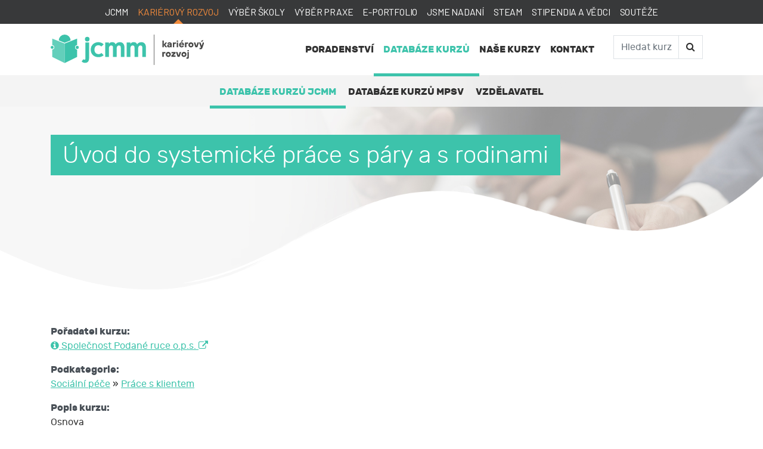

--- FILE ---
content_type: text/html; charset=utf-8
request_url: https://vzdelavanivsem.cz/databaze-kurzu/kurz-02YWTZ5L/uvod-do-systemicke-prace-s-pary-a-s-rodinami
body_size: 23565
content:
<!doctype html>
<html lang="cs">
	<head>
		<title>Úvod do systemické práce s páry a s rodinami - Kurzy Brno</title>
		<meta charset="utf-8">
		<meta name="viewport" content="width=device-width, initial-scale=1, shrink-to-fit=no">

		<link rel="apple-touch-icon" sizes="57x57" href="/apple-icon-57x57.png">
		<link rel="apple-touch-icon" sizes="60x60" href="/apple-icon-60x60.png">
		<link rel="apple-touch-icon" sizes="72x72" href="/apple-icon-72x72.png">
		<link rel="apple-touch-icon" sizes="76x76" href="/apple-icon-76x76.png">
		<link rel="apple-touch-icon" sizes="114x114" href="/apple-icon-114x114.png">
		<link rel="apple-touch-icon" sizes="120x120" href="/apple-icon-120x120.png">
		<link rel="apple-touch-icon" sizes="144x144" href="/apple-icon-144x144.png">
		<link rel="apple-touch-icon" sizes="152x152" href="/apple-icon-152x152.png">
		<link rel="apple-touch-icon" sizes="180x180" href="/apple-icon-180x180.png">
		<link rel="icon" type="image/png" sizes="192x192"  href="/android-icon-192x192.png">
		<link rel="icon" type="image/png" sizes="32x32" href="/favicon-32x32.png">
		<link rel="icon" type="image/png" sizes="96x96" href="/favicon-96x96.png">
		<link rel="icon" type="image/png" sizes="16x16" href="/favicon-16x16.png">
		<link rel="manifest" href="/manifest.json">
		<meta name="msapplication-TileColor" content="#ffffff">
		<meta name="msapplication-TileImage" content="/ms-icon-144x144.png">
		<meta name="theme-color" content="#ffffff">
		<meta name="description" content="">
		<meta name="author" content="JCMM, z. s. p. o.">
		<meta name="keywords" content="Databáze kurzů, Kurzy, Školení, Rekvalifikace, Celoživotní vzdělávání, Jihomoravský kraj, Brno">
		<meta property="og:image" content="https://vzdelavanivsem.cz/css/homepage-bgblack.jpg">
<!-- Google tag (gtag.js) --> <script async src="https://www.googletagmanager.com/gtag/js?id=G-DY5L06VNX7"></script>
<script>window.dataLayer = window.dataLayer || []; function gtag(){dataLayer.push(arguments);} gtag('js', new Date()); gtag('config', 'G-DY5L06VNX7'); </script>		<!-- Google Tag Manager -->
<link rel="stylesheet" type="text/css" href="https://fonts.googleapis.com/css2?family=Barlow:wght&#64;400&amp;display=swap">
<link rel="stylesheet" type="text/css" href="/webtemp/cssloader-407fdb838a92.css?1705319437">
		<link rel="stylesheet" href="/css/cookieconsent.css">
		<script type="application/ld+json">
    {
      "@context": "https://schema.org",
      "@type": "Course",
      "name": "Úvod do systemické práce s páry a s rodinami",
      "description": "Osnova \n\n    Obecný rámec systemického přístupu a přístupu…",
      "provider": {
        "@type": "Organization",
        "name": "Společnost Podané ruce o.p.s.",
        "sameAs": "http://ies.podaneruce.cz"
      }
    }
</script>	</head>
	<body class="databaze">
		<!-- Google Tag Manager (noscript) -->
		<noscript><iframe src="https://www.googletagmanager.com/ns.html?id=GTM-N996MCB" height="0" width="0" style="display:none;visibility:hidden"></iframe></noscript>
		<!-- End Google Tag Manager (noscript) -->
		<nav class="umb navbar navbar-expand-lg navbar-dark bg-dark fixed-top">
			<div class="container">
				<div class="collapse navbar-collapse collapse-main">
					<ul class="navbar-nav mx-auto">
						<li class="nav-item">
							<a class="nav-link" href="https://www.jcmm.cz/">JCMM</a>
						</li>
						<li class="nav-item active">
							<a class="nav-link" href="https://vzdelavanivsem.cz/">Kariérový rozvoj</a>
						</li>
						<li class="nav-item">
							<a class="nav-link" href="https://www.vyberskoly.cz/">Výběr školy</a>
						</li>
						<li class="nav-item">
							<a class="nav-link" href="https://www.vyberpraxe.cz/">Výběr praxe</a>
						</li>
						<li class="nav-item">
							<a class="nav-link" href="https://www.jcmm.cz/e-portfolio">e-Portfolio</a>
						</li>
						<li class="nav-item">
							<a class="nav-link" href="https://jsmenadani.cz/">Jsme nadaní</a>
						</li>
						<li class="nav-item">
							<a class="nav-link" href="https://www.jcmm.cz/steam">STEAM</a>
						</li>
						<li class="nav-item">
							<a class="nav-link" href="https://www.jcmm.cz/stipendia-a-vedci">Stipendia a vědci</a>
						</li>
						<li class="nav-item">
							<a class="nav-link" href="https://www.jcmm.cz/souteze">Soutěže</a>
						</li>
					</ul>
				</div>
			</div>
		</nav>
		<div id="main-menu" class="nav-double">
			<div class="container">
				<nav class="navbar navbar-expand-lg navbar-dark px-0">
					<a class="navbar-brand" href="/">
						<img src="https://vzdelavanivsem.cz/css/jcmm_karierovy_rozvoj.svg" height="51">
					</a>
					<a href="/" class="nav-link d-none px-0 mb-0">Kariérový rozvoj</a>
					<button class="navbar-toggler" type="button" data-toggle="collapse" data-target="#menu" aria-controls="menu" aria-expanded="false" aria-label="Toggle navigation">
						<svg xmlns="http://www.w3.org/2000/svg" viewBox="0 0 30 30" width="30" height="30" focusable="false"><title>Menu</title><path stroke="currentColor" stroke-width="2" stroke-linecap="round" stroke-miterlimit="10" d="M4 7h22M4 15h22M4 23h22"></path></svg>
					</button>
					<div class="collapse navbar-collapse" id="menu">
<ul class="navbar-nav mr-auto ml-md-auto mr-md-0">
	<li class="nav-item">
		<a href="/karierove-poradenstvi" class="nav-link">Poradenství</a>
			<ul class="navbar-nav second ml-4 ml-lg-0 d-lg-none">
				<li class="nav-item">
					<a class="nav-link" href="/o-sluzbe">O službě</a>
				</li>
				<li class="nav-item">
					<a class="nav-link" href="/vase-pribehy">Vaše příběhy</a>
				</li>
				<li class="nav-item">
					<a class="nav-link" href="/poradci">Poradci</a>
				</li>
				<li class="nav-item">
					<a class="nav-link" href="/o-konzultacích">O konzultacích</a>
				</li>
			</ul>
	</li>
	<li class="nav-item">
		<a href="/databaze-celozivotniho-vzdelavani" class="nav-link active">Databáze kurzů</a>
		<ul class="navbar-nav second ml-4 ml-lg-0">
			<li class="nav-item">
				<a href="/databaze-kurzu" class="nav-link active">Databáze kurzů JCMM</a>
			</li>
			<li class="nav-item">
				<a href="/databaze-kurzu-mpsv" class="nav-link">Databáze kurzů MPSV</a>
			</li>
			<li class="nav-item">
				<a href="/pro-vzdelavatele" class="nav-link">Vzdělavatel</a>
			</li>
		</ul>
	</li>
	<li class="nav-item">
		<a href="/nase-kurzy" class="nav-link">Naše kurzy</a>
			<ul class="navbar-nav second ml-4 ml-lg-0 d-lg-none">
				<li class="nav-item">
					<a class="nav-link" href="/uzitecne-pomucky">Užitečné pomůcky</a>
				</li>
			</ul>
	</li>
	<li class="nav-item">
		<a href="/kontakty" class="nav-link">Kontakt</a>
	</li>
</ul>
<form class="form-inline my-2 my-lg-0 ml-4 search" action="/" method="post" id="frm-searchForm">
	<div class="input-group">
		<input class="form-control" placeholder="Hledat kurz" type="text" name="search" id="frm-searchForm-search" required data-nette-rules='[{"op":":filled","msg":"Toto pole je povinné."},{"op":":minLength","msg":"Minimální délka je 3.","arg":3}]'>
		<div class="input-group-append">
			<button class="btn btn-outline-secondary" type="submit" name="_submit" value="Hledat"><i class="fa fa-search"></i></button>
		</div>
	</div>
<input type="hidden" name="_do" value="searchForm-submit"><!--[if IE]><input type=IEbug disabled style="display:none"><![endif]-->
</form>
											</div>
				</nav>
			</div>
		</div>

	<div class="jumbotron jumbotron-fluid jumbotron-top">
		<div class="header-bg" }>
			<img src="/css/vlna.png" class="vlna">
			<div class="container">
				<h1>Úvod do systemické práce s páry a s rodinami</h1>
			</div>
		</div>
	</div>
		<main class="container">
	<div class="row">
		<div class="col-12"><p><b>Pořadatel kurzu:</b><br><a href="#" data-toggle="modal" data-target="#companyModal"><i class="fa fa-info-circle"></i> Společnost Podané ruce o.p.s. <i class="fa fa-external-link"></i></a></p></div>
		<div class="col-12"><p><b>Podkategorie:</b><br>
					<a href="/databaze-kurzu/socialni-pece/">Sociální péče</a>
					&raquo; <a href="/databaze-kurzu/socialni-pece/prace-s-klientem">Práce s klientem</a>
					
			</p></div>
	</div>
	<div class="row more">
		<div class="col-12 mb-3"><b>Popis kurzu:</b><br>Osnova <br>
<br>
    Obecný rámec systemického přístupu a přístupu zaměřeného na řešení<br>
    Specifické otázky práce s páry a rodinami – vytváření bezpečí, připojování, neutralita/stranění všem<br>
    Dojednávání cílů, zázračná otázka v konzultaci s páry a rodinami<br>
    Cirkulární otázky a práce s nimi – princip cirkularity, využití cirkulárních otázek<br>
</div>
		<div class="col-12"><p><b>Nabyté znalosti a dovednosti:</b><br>Cílem vzdělávacího programu je seznámení účastníků se základy systemického přístupu a přístupu zaměřeného na řešení.  Účastníci si osvojí základní dovedností pro vedení konzultací s párem nebo s celou rodinou,naučí se rozvíjet schopnost napomáhat při dojednávání cílů spolupráce při párovém a rodinném sezení, budou vědět reflektovat proces práce s klienty a naučí se účinně pracovat se zdroji klienta a systémem v němž se pohybuje (rodina, komunita…).</p></div>
	</div>

	<div class="tiles clearfix row term">
				<span class="tile course col-lg-4 col-12" >
					<div class="mb-4">
						<b>Úvod do systemické práce s páry a s rodinami</b>
					</div>
					<div class="date">
						<span class="nadotaz">Na dotaz</span>
					</div>
					<div class="district">
						<span>Brno</span>
					</div>
					<div class="tutor mb-4">
						<span>Prezenční</span>
					</div>
					<span class="text-primary">Cena<br><b class="text-primary">3&nbsp;690&nbsp;Kč</b></span>
				</span>
	</div>

	<h2 class="text-center" id="aForm" style="margin: 4rem 0 2rem;">Máte otázky ke kurzu? Pošlete zprávu pořadateli.</h2>
		<div class="row bg-gr py-5 mx-lg-0">
			<div class="col-lg-8 offset-lg-2">
<div id="snippet--courseRegistrationFormFooter">			<form action="/databaze-kurzu/kurz-02YWTZ5L/uvod-do-systemicke-prace-s-pary-a-s-rodinami" method="post" autocomplete="off" id="frm-registrationForm" class="ajax">
				<div class="row same-height">

					<div class="col-md-12 col-12">
						<select name="term" id="frm-registrationForm-term" required data-nette-rules='[{"op":":filled","msg":"Vyplňte, prosím, všechna pole."}]' class="form-control mb-2"><option value="">- Vyberte termín -</option><option value="63726192631769796079950413">Na dotaz | 3&nbsp;690&nbsp;Kč | Brno</option></select>
					</div>
					<div class="col-md-6 col-12 pr-lg-1">
						<input type="text" name="name" id="frm-registrationForm-name" required data-nette-rules='[{"op":":filled","msg":"Vyplňte, prosím, všechna pole."}]' class="form-control mb-2" placeholder="Jméno">
					</div>
					<div class="col-md-6 col-12 pl-lg-1">
						<input type="text" name="lastname" id="frm-registrationForm-lastname" required data-nette-rules='[{"op":":filled","msg":"Vyplňte, prosím, všechna pole."}]' class="form-control mb-2" placeholder="Příjmení">
					</div>
					<div class="col-md-6 col-12 pr-lg-1">
						<input type="text" name="email" id="frm-registrationForm-email" class="form-control d-none" placeholder="email">
						<input type="email" name="spravnymejl" id="frm-registrationForm-spravnymejl" required data-nette-rules='[{"op":":filled","msg":"Vyplňte, prosím, všechna pole."},{"op":":email","msg":"Vyplňte, prosím, platný email."}]' class="form-control mb-2" placeholder="E-mail">
					</div>
					<div class="col-md-6 col-12 pl-lg-1">
						<input type="text" name="phone" id="frm-registrationForm-phone" class="form-control mb-2" placeholder="Telefon">
					</div>
					<div class="col-12">
						<textarea name="msg" rows="5" placeholder="Mám předběžný zájem o tento kurz. Prosím o zodpovězení následujících dotazů:
" id="frm-registrationForm-msg" required data-nette-rules='[{"op":":filled","msg":"Vyplňte, prosím, všechna pole."}]' class="form-control h-100"></textarea>
					</div>
				</div>
					<div class="row mt-4">
						<div class="col-12">
								<div class="agreement"><p style="text-align:justify">Abychom V&aacute;m mohli službu poskytnout, potřebujeme V&aacute;&scaron; SOUHLAS SE ZPRACOV&Aacute;N&Iacute;M OSOBN&Iacute;CH &Uacute;DAJŮ</p>

<p style="text-align:justify">Uděluji JCMM, z. s. p. o., s&iacute;dlo Česk&aacute; 166/11, 602 00 Brno, IČO: 750 64 707 (JCMM) souhlas se zpracov&aacute;n&iacute;m sv&yacute;ch osobn&iacute;ch a&nbsp;citliv&yacute;ch &uacute;dajů, kter&eacute; jsem uvedl/a v&nbsp;tomto formul&aacute;ři, a&nbsp;&uacute;dajů, kter&eacute; JCMM poskytnu při kari&eacute;rov&eacute;m poradenstv&iacute; realizovan&eacute;m JCMM.</p>

<p style="text-align:justify">S m&yacute;mi osobn&iacute;mi a&nbsp;citliv&yacute;mi &uacute;daji může JCMM nakl&aacute;dat způsobem a&nbsp;v&nbsp;největ&scaron;&iacute;m rozsahu stanoven&eacute;m v&nbsp;z&aacute;koně č. 110/2019 Sb., o&nbsp;zpracov&aacute;n&iacute; osobn&iacute;ch &uacute;dajů, a&nbsp;d&aacute;le v&nbsp;obecn&eacute;m nař&iacute;zen&iacute; EU o&nbsp;ochraně osobn&iacute;ch &uacute;dajů č. 2016/679, a&nbsp;to za &uacute;čelem m&eacute; &uacute;časti na aktivit&aacute;ch JCMM.</p>

<p style="text-align:justify">JCMM moje osobn&iacute; a&nbsp;citliv&eacute; &uacute;daje neposkytne bez m&eacute;ho souhlasu třet&iacute;m osob&aacute;m s&nbsp;v&yacute;jimkou kontroln&iacute;ch a&nbsp;nadř&iacute;zen&yacute;ch org&aacute;nů. Svůj souhlas uděluji JCMM na dobu neurčitou.</p>

<p style="text-align:justify">Beru na vědom&iacute;, že podle obecn&eacute;ho nař&iacute;zen&iacute; EU o&nbsp;ochraně osobn&iacute;ch &uacute;dajů m&aacute;m pr&aacute;vo:</p>

<ul>
	<li style="text-align:justify">vz&iacute;t souhlas kdykoliv zpět,</li>
	<li style="text-align:justify">požadovat po JCMM informaci, jak&eacute; moje osobn&iacute; &uacute;daje zpracov&aacute;v&aacute;, ž&aacute;dat si kopii těchto &uacute;dajů,</li>
	<li style="text-align:justify">vyž&aacute;dat si u&nbsp;JCMM př&iacute;stup k&nbsp;těmto &uacute;dajům a&nbsp;tyto nechat aktualizovat nebo opravit, popř&iacute;padě požadovat omezen&iacute; zpracov&aacute;n&iacute;,</li>
	<li style="text-align:justify">požadovat po JCMM v&yacute;maz těchto osobn&iacute;ch &uacute;dajů</li>
	<li style="text-align:justify">na přenositelnost &uacute;dajů,</li>
	<li style="text-align:justify">podat st&iacute;žnost u&nbsp;&Uacute;řadu pro ochranu osobn&iacute;ch &uacute;dajů nebo se obr&aacute;tit na soud.</li>
</ul>
</div>
								<div class="form-check mb-2 text-center">
									<input type="checkbox" name="souhlas" id="frm-registrationForm-souhlas" required data-nette-rules='[{"op":":filled","msg":"Potvrďte, prosím, že souhlasíte se zpracováním osobních údajů."}]' class="form-check-input agreement-check">
									<label for="frm-registrationForm-souhlas" class="form-check-label">Souhlasím se zpracováním osobních údajů</label>
								</div>
						</div>
						<div class="col-12 text-center">
							<input type="submit" name="send" value="Odeslat" class="btn btn-outline-primary form-ajax-indicator">
						</div>
					</div>
			<input type="hidden" name="_do" value="registrationForm-submit"></form>

</div>			</div>
		</div>

	<h2 class="text-center mt-5">Nevybrali jste si?</h2>
		<h4 class="text-center my-4">Prohlédněte si další kurzy v podkategorii <a href="/databaze-kurzu/socialni-pece/">Sociální péče</a>
			&raquo; <a href="/databaze-kurzu/socialni-pece/prace-s-klientem">Práce s klientem</a></h4>
		<div class="tiles clearfix mb-5">
				<a class="tile course" href="/databaze-kurzu/kurz-R3QF41M7/kinesteticka-mobilizace-podle-viv-arte-r-kinasthetik-plus-modul-1-2-brno">
					<div class="title">Kinestetická mobilizace podle Viv-Arte®KINÄSTHETIK-PLUS, modul 1…</div>
					<div class="body">
						<div class="description">
							 Práce s málo pohyblivými klienty je namáhavá a často vede k poškození zdraví a pracovním neschopnostem pečujících. Kinestetická mobilizace je unikátní koncepce, která vychází z nového chápání principu lidského pohybu. S její znalostí dokážete…
							
						</div>
						<div class="info">
							<div class="date">
							<span>9.4.2026&nbsp-&nbsp11.4.2026
							
						</span>
							</div>
							<div class="tutor">
								<span>Centrum sociálního a zdravotnického…</span>
							</div>
							<div class="footer">
							<div class="price"><span class="font-weight-normal">Cena:</span><br>5&nbsp;290&nbsp;Kč</div>
							</div>
						</div>
					</div>
				</a>
				<a class="tile course" href="/databaze-kurzu/kurz-APBJ2KYU/zvladani-agrese-moznosti-a-limity-prace-s-ruznymi-druhy-agrese">
					<div class="title">Zvládání agrese – možnosti a limity práce s různými druhy agrese</div>
					<div class="body">
						<div class="description">
							Účastníci kurzu si osvojí základní dovednosti zvládání agrese u klienta pomocí teoretických znalostí, praktických technik a intervencí, posílí vlastní kompetence a získají důvěru ve vlastní možnosti při řešení konfliktních situací spojených s agresí…
						</div>
						<div class="info">
							<div class="date">
							<span class="nadotaz">Na dotaz
							
						</span>
							</div>
							<div class="tutor">
								<span>Společnost Podané ruce o.p.s.</span>
							</div>
							<div class="footer">
							<div class="price"><span class="font-weight-normal">Cena:</span><br>3&nbsp;690&nbsp;Kč</div>
							</div>
						</div>
					</div>
				</a>
				<a class="tile course" href="/databaze-kurzu/kurz-6PCR12SD/zaklady-prace-s-traumatem-u-deti">
					<div class="title">Základy práce s traumatem u dětí </div>
					<div class="body">
						<div class="description">
							Kurz je určen pro pomáhající profesionály, kteří se v rámci své práce mohou setkat s dětským klientem, který zažil či zažívá potenciálně traumatizující situaci. Účastníci se v rámci kurzu seznámí se základními vybranými spouštěči traumatu obecně,…
							
						</div>
						<div class="info">
							<div class="date">
							<span>8.6.2026&nbsp-&nbsp9.6.2026
							
						</span>
							</div>
							<div class="tutor">
								<span>CETERAS s.r.o.</span>
							</div>
							<div class="footer">
							<div class="price"><span class="font-weight-normal">Cena:</span><br>4&nbsp;400&nbsp;Kč</div>
							</div>
						</div>
					</div>
				</a>
		</div>

</main>
<div class="modal fade" id="companyModal" tabindex="-1" role="dialog">
	<div class="modal-dialog modal-lg" role="document">
		<div class="modal-content">
			<div class="modal-header">
				<h4 class="modal-title">Společnost Podané ruce o.p.s.</h4>
				<button type="button" class="close" data-dismiss="modal" aria-label="Close"><span aria-hidden="true">&times;</span></button>
			</div>
			<div class="modal-body" data-item="body">
				<div class="row align-items-center">
					<div class="col-12 col-lg-6">
						<p>IČO: 60557621<br>
							Hilleho 1842/5<br>
							60200 Brno<p>
						<p>
							<i class="fa fa-phone fa-fw"></i> 777 916 259<br>							<i class="fa fa-envelope fa-fw"></i> ies@podaneruce.cz
						</p>
						<p><a href="http://ies.podaneruce.cz">http://ies.podaneruce.cz</a></p>
					</div>
				</div>
			</div>
			<div class="modal-footer">
				<button type="button" class="btn btn-default" data-dismiss="modal">Zavřít</button>
			</div>
		</div>
	</div>
</div>
<main class="d-none">
		</main>

		<footer>
			<div class="container">
				<div class="text-center py-5">
					<a href="https://www.linkedin.com/company/centrum-vzd-l-v-n-v-em/?viewAsMember=true&fbclid=IwAR0DVqWpMXQNUsS9f2QdF4-G7ja6He0n08YMKPFbwj16X8N4w1S_84E8a1E" target="_blank" class="fa-stack">
						<i class="fa fa-linkedin fa-2x fa-fw"></i>
					</a>
					<a href="https://www.youtube.com/channel/UCmZL6UWzg8X19uyEP6KaYfQ/videos" target="_blank" class="fa-stack mx-4">
						<i class="fa fa-youtube-play fa-2x fa-fw"></i>
					</a>
					<a href="https://www.facebook.com/vzdelavanivsem" target="_blank" class="fa-stack mr-4">
						<i class="fa fa-facebook fa-2x fa-fw"></i>
					</a>
					<a href="https://www.instagram.com/jcmm_brno/" target="_blank" class="fa-stack mr-4">
						<i class="fa fa-instagram fa-2x fa-fw"></i>
					</a>
					<a href="https://www.jcmm.cz/podcasty" target="_blank" class="fa-stack">
						<i class="fa fa-podcast fa-2x fa-fw"></i>
					</a>
				</div>
				<div class="row">
					<div class="col-md-3 text-left vl">
						<h4 class="mt-3">Kariérový rozvoj</h4>
								<a href="/karierove-poradenstvi">Poradenství</a><br>
								<a href="/databaze-celozivotniho-vzdelavani">Databáze kurzů</a><br>
								<a href="/nase-kurzy">Naše kurzy</a><br>
								<a href="/kontakty">Kontakt</a><br>
					</div>
					<div class="col-md-4 offset-md-1 vl">
						<h4 class="mt-3">O JCMM</h4>
						<a href="https://www.jcmm.cz/vse">Naše projekty</a><br>
						<a href="https://www.jcmm.cz/kdo-jsme">Kdo jsme</a><br>
						<a href="https://www.jcmm.cz/zakladajici-clenove-a-partneri">Zakládající členové a partneři</a><br>
						<a href="https://www.jcmm.cz/gdpr">GDPR a cookies</a><br>
						<a href="#" data-cc="show-preferencesModal">Nastavení cookies</a><br>
					</div>
					<div class="col-md-3 offset-md-1">
						<h4 class="mt-3">Naše služby</h4>
						<a href="https://vzdelavanivsem.cz/">Kariérový rozvoj</a><br>
						<a href="https://www.vyberskoly.cz/">Výběr školy</a><br>
						<a href="https://www.vyberpraxe.cz/">Výběr praxe</a><br>
						<a href="https://www.jcmm.cz/e-portfolio">e-Portfolio</a><br>
						<a href="https://jsmenadani.cz/">Jsme nadaní</a><br>
						<a href="https://www.jcmm.cz/steam">STEAM</a><br>
						<a href="https://www.jcmm.cz/stipendia-a-vedci">Stipendia a vědci</a><br>
						<a href="https://www.jcmm.cz/souteze">Soutěže</a>
					</div>
					<div class="col-8 py-0">
						Dolů už to nejde. Zahajte svůj kariérní růst <a href="#top" onclick="$('#back').click()">hned teď</a>!
					</div>
					<div class="col-4 text-right py-0">
						© 2026 JCMM, Brno
					</div>
				</div>
			</div>
		</footer>
		<a href="#top" id="back"><i class="fa fa-angle-up"></i></a>

<script type="text/javascript" src="/webtemp/jsloader-a97d57fb94ce.js?1748422696"></script>

		<script type="text/javascript">
	$(function(){
		$.nette.ext('regFormAjaxIndicator', {
			before: function (a,b) {
				if  (!b.hasOwnProperty('nette')) {
					return true;
				}
				if (!b.nette.hasOwnProperty('form')) {
					return true;
				}
				$form = b.nette.form;
				if ($form.find('.form-ajax-indicator').length) {
					$form.find('.form-ajax-indicator').show();
					$form.find(' input[type=submit]').hide();
				}
			}
		});
	});
</script>
<div id="snippet--flashes"></div>		<div id="modalPage" class="modal" data-modal="item">
			<div class="modal-dialog modal-lg">
				<div class="modal-content">
					<div class="modal-header">
						<h5 class="modal-title" data-item="title"></h5>
						<button type="button" class="close" data-dismiss="modal">&times;</button>
					</div>
					<div class="modal-body" data-item="body">
					</div>
					<div class="modal-footer">
						<button type="button" class="btn btn-link" data-dismiss="modal">Zavřít</button>
					</div>
				</div>
			</div>
		</div>
	</body>
</html>

--- FILE ---
content_type: image/svg+xml
request_url: https://vzdelavanivsem.cz/css/databaze-kurzu/district.svg
body_size: 1027
content:
<?xml version="1.0" encoding="UTF-8" standalone="no"?>
<svg width="17px" height="20px" viewBox="0 0 17 20" version="1.1" xmlns="http://www.w3.org/2000/svg" xmlns:xlink="http://www.w3.org/1999/xlink">
    <defs></defs>
    <g id="Page-1" stroke="none" stroke-width="1" fill="none" fill-rule="evenodd">
        <g id="Assets" transform="translate(-933.000000, -145.000000)" fill="#5B5F63">
            <g id="icon/30/pin" transform="translate(927.000000, 140.000000)">
                <path d="M14.4349,10.5233 C12.8299,10.5233 11.5229,11.8293 11.5229,13.4353 C11.5229,15.0403 12.8299,16.3463 14.4349,16.3463 C16.0399,16.3463 17.3469,15.0403 17.3469,13.4353 C17.3469,11.8293 16.0399,10.5233 14.4349,10.5233 L14.4349,10.5233 Z M8.6839,19.1863 C7.1469,17.6503 6.3009,15.6073 6.3009,13.4353 C6.3009,8.9503 9.9499,5.3013 14.4349,5.3013 C18.9199,5.3013 22.5689,8.9503 22.5689,13.4353 C22.5689,15.6073 21.7229,17.6503 20.1859,19.1873 L14.4349,24.9383 L8.6839,19.1863 Z" id="Fill-1"></path>
            </g>
        </g>
    </g>
</svg>

--- FILE ---
content_type: image/svg+xml
request_url: https://vzdelavanivsem.cz/css/jcmm_karierovy_rozvoj.svg
body_size: 8497
content:
<svg xmlns="http://www.w3.org/2000/svg" width="322" height="64"><rect id="backgroundrect" width="100%" height="100%" x="0" y="0" fill="none" stroke="none"/><defs><style>.a,.b,.c{fill:#3dc3ab;}.a{fill-rule:evenodd;}.c{opacity:0.8;}.d{fill:#464645;}</style></defs><title>jcmm_karierovy_rozvoj</title><g class="currentLayer" style=""><title>Layer 1</title><path class="a" d="M41.870033117675774,12.194064685058592 a12.4629,12.4629 0 0 0 -24.92,0 l12.46,4.99 z" id="svg_1"/><path class="b" d="M3.0800331176757823,23.7726646850586 a3.1149,3.1149 0 1 1 -3.08,3.11 A3.0945,3.0945 0 0 1 3.0800331176757823,23.7726646850586 z" id="svg_2"/><path class="c" d="M3.3197331176757814,8.414264685058598 V22.332764685058592 a4.5639,4.5639 0 0 1 0,9.1089 v15.5722 l26.09,12.8907 V18.86396468505859 z" id="svg_3"/><path class="b" d="M55.74013311767578,23.7726646850586 a3.115,3.115 0 1 0 3.08,3.11 A3.0943,3.0943 0 0 0 55.74013311767578,23.7726646850586 z" id="svg_4"/><path class="b" d="M55.74013311767578,23.7726646850586 a3.1149,3.1149 0 1 1 -3.08,3.11 A3.0942,3.0942 0 0 1 55.74013311767578,23.7726646850586 z" id="svg_5"/><path class="b" d="M51.229933117675785,26.882564685058597 a4.5493,4.5493 0 0 1 4.27,-4.55 V8.414264685058598 l-26.09,10.45 v41.0406 l26.09,-12.8907 V31.441664685058598 A4.55,4.55 0 0 1 51.229933117675785,26.882564685058597 z" id="svg_6"/><path class="a" d="M64.93013311767578,56.5568646850586 l3.73,-4.6992 a3.48,3.48 0 0 0 2.21,1 c1.3,0 2.06,-0.7012 2.06,-2.3906 V16.704764685058592 h7.62 v33.522 c0,5.95 -3.04,9.27 -8.38,9.27 A9.0119,9.0119 0 0 1 64.93013311767578,56.5568646850586 z" id="svg_7"/><path class="a" d="M114.52333311767578,16.704764685058592 h7.6192 v3.01 a7.5641,7.5641 0 0 1 7.0214,-3.71 a7.2361,7.2361 0 0 1 7.0918,4.48 c2.209,-3.09 4.961,-4.48 9.15,-4.48 c6.02,0 9.3809,4.33 9.3809,10.96 v19.95 h-7.6191 v-19.18 c0,-3.01 -0.6915000000000001,-4.78 -3.8917,-4.78 c-3.43,0 -4.8115,3.01 -4.8115,6.9371 v17.0224 H130.8456331176758 v-19.18 c0,-3.01 -0.6914000000000001,-4.78 -3.8916000000000004,-4.78 c-3.4307,0 -4.8115,3.01 -4.8115,6.9371 v17.0224 h-7.6192 z" id="svg_8"/><path class="a" d="M159.6356331176758,16.704764685058592 h7.62 v3.01 a7.5515,7.5515 0 0 1 7.0215,-3.71 a7.2339,7.2339 0 0 1 7.0908,4.48 c2.21,-3.09 4.961,-4.48 9.1514,-4.48 c6.0195,0 9.3809,4.33 9.3809,10.96 v19.95 h-7.62 v-19.18 c0,-3.01 -0.6900000000000002,-4.78 -3.8916000000000004,-4.78 c-3.43,0 -4.8106,3.01 -4.8106,6.9371 v17.0224 h-7.62 v-19.18 c0,-3.01 -0.6900000000000002,-4.78 -3.8916000000000004,-4.78 c-3.43,0 -4.8106,3.01 -4.8106,6.9371 v17.0224 h-7.62 z" id="svg_9"/><path class="b" d="M71.93933311767577,9.604664685058594 a4.8661,4.8661 0 0 1 4.8008,-4.86 a4.8653,4.8653 0 0 1 0,9.73 A4.8685,4.8685 0 0 1 71.93933311767577,9.604664685058594 z" id="svg_10"/><path class="b" d="M106.16103311767577,25.128664685058595 c-1.1787,-1.6758000000000002 -3.7217000000000002,-2.7207 -6.1421,-2.7207 c-5.459,0 -8.19,4.7055 -8.19,9.3481 c0,4.6533 2.7915,9.3613 8.44,9.3613 c2.2935,0 4.8365,-0.7353000000000001 6.2632,-2.4736000000000002 l4.6582,4.7168 c-2.4853,2.669 -6.58,4.1582 -10.9844,4.1582 c-8.813,0 -16.1342,-5.832 -16.1342,-15.7627 c0,-9.67 7.1992,-15.7514 15.9472,-15.7514 c4.3433,0 8.8745,1.7382 11.23,4.6542 z" id="svg_11"/><path class="d" d="M234.4278331176758,12.6771646850586 h3.0137 v8.4395 l3.5166,-4.6221 h3.417 l-3.9189,5.0244 l4.12,5.2246 h-3.417 l-3.7178,-4.8232 v4.8232 h-3.0137 z" id="svg_12"/><path class="d" d="M251.2081331176758,25.839264685058595 h-0.10060000000000001 a2.6761,2.6761 0 0 1 -0.6836000000000002,0.5625 a3.9224,3.9224 0 0 1 -2.13,0.543 c-2.4111000000000002,0 -3.8184,-1.4062000000000001 -3.8184,-3.2148 c0,-1.9100000000000001 1.4072,-3.3164000000000002 4.2207,-3.3164000000000002 h2.3105 V20.21236468505859 a1.4431,1.4431 0 0 0 -1.6074000000000002,-1.5068000000000001 a1.7911000000000001,1.7911000000000001 0 0 0 -1.2861,0.46190000000000003 a1.2958,1.2958 0 0 0 -0.3213000000000001,0.44240000000000007 h-2.9141 c0.22070000000000004,-1.8291 1.7080000000000002,-3.3154 4.5215,-3.3154 c2.9941,0 4.6221,1.6074000000000002 4.6221,3.8984 v6.5508 h-2.6123000000000003 zm-0.20120000000000002,-3.416 h-1.9092 c-1.125,0 -1.6074000000000002,0.48240000000000005 -1.6074000000000002,1.1055 s0.502,1.1055 1.4063,1.1055 a1.9276,1.9276 0 0 0 2.11,-2.01 z" id="svg_13"/><path class="d" d="M256.3331331176758,16.49456468505859 h2.6123000000000003 l0.20120000000000002,0.8037000000000001 h0.10060000000000001 a2.6761,2.6761 0 0 1 0.42190000000000005,-0.40230000000000005 a2.2312,2.2312 0 0 1 1.3867,-0.40140000000000003 h1.9082 v2.8135 h-1.8086000000000002 a1.5991,1.5991 0 0 0 -1.8086000000000002,1.8086000000000002 v5.627 h-3.0137 z" id="svg_14"/><path class="d" d="M264.4727331176758,12.395364685058595 h3.0137 v2.6123000000000003 h-3.0137 zm0,4.1 h3.0137 v10.249 h-3.0137 z" id="svg_15"/><path class="d" d="M279.64463311767577,23.6283646850586 a5.276,5.276 0 0 1 -1.0244,1.6680000000000001 a5.3394,5.3394 0 1 1 -3.8994,-9.002 a5.0453,5.0453 0 0 1 5.2256,5.124 a4.9350000000000005,4.9350000000000005 0 0 1 -0.06050000000000001,0.7637000000000002 l-0.04000000000000001,0.24120000000000003 h-7.4355 a2.2352,2.2352 0 0 0 2.3105,2.1094 a2.5235,2.5235 0 0 0 1.4473,-0.44140000000000007 a1.9973999999999998,1.9973999999999998 0 0 0 0.46190000000000003,-0.46290000000000003 zm-2.6123000000000003,-3.0137 a2.3336,2.3336 0 0 0 -4.6221,0 zm-1.7080000000000002,-8.541 H278.3386331176758 l-2.4121,2.9141 h-2.5117000000000003 z" id="svg_16"/><path class="d" d="M281.8556331176758,16.49456468505859 h2.6123000000000003 l0.20120000000000002,0.8037000000000001 h0.10060000000000001 a2.6761,2.6761 0 0 1 0.42190000000000005,-0.40230000000000005 a2.2312,2.2312 0 0 1 1.3867,-0.40140000000000003 h1.9082 v2.8135 h-1.8086000000000002 a1.5991,1.5991 0 0 0 -1.8086000000000002,1.8086000000000002 v5.627 H281.8556331176758 z" id="svg_17"/><path class="d" d="M289.0899331176758,21.618564685058587 a5.3257,5.3257 0 1 1 5.3252,5.3262 A5.1175,5.1175 0 0 1 289.0899331176758,21.618564685058587 zm7.6367,0 a2.3191,2.3191 0 1 0 -2.3115,2.5127 A2.3167,2.3167 0 0 0 296.72663311767576,21.618564685058587 z" id="svg_18"/><path class="d" d="M300.34483311767576,16.49456468505859 h3.1152 l2.1094,6.7324 h0.40230000000000005 l2.1094,-6.7324 h3.1152 l-3.416,10.249 h-4.02 z" id="svg_19"/><path class="d" d="M312.5030331176758,27.94866468505859 h2.01 c0.502,0 0.6426000000000002,-0.18000000000000002 0.7031000000000001,-0.40140000000000003 l0.10060000000000001,-0.30180000000000007 l-4.12,-10.751 h3.2158 l2.4111000000000002,6.4307 h0.40230000000000005 l2.0088,-6.4307 h3.2158 l-4.2207,11.8564 c-0.5820000000000001,1.6885000000000001 -1.3057,2.4121 -3.6172,2.4121 h-2.1094 zm4.9229,-15.875 h3.0146 l-2.4111000000000002,2.9141 h-2.5127 z" id="svg_20"/><path class="d" d="M234.3272331176758,36.59126468505859 h2.6123000000000003 l0.20120000000000002,0.8047000000000001 h0.10060000000000001 a2.6761,2.6761 0 0 1 0.42190000000000005,-0.40230000000000005 a2.2308,2.2308 0 0 1 1.3867,-0.40230000000000005 h1.9082 V39.4053646850586 h-1.8086000000000002 a1.5987,1.5987 0 0 0 -1.8086000000000002,1.8086000000000002 v5.627 h-3.0137 z" id="svg_21"/><path class="d" d="M241.5616331176758,41.71626468505859 a5.3257,5.3257 0 1 1 5.3252,5.3262 A5.1177,5.1177 0 0 1 241.5616331176758,41.71626468505859 zm7.6367,0 a2.3191,2.3191 0 1 0 -2.3115,2.5117000000000003 A2.3167,2.3167 0 0 0 249.1986331176758,41.71626468505859 z" id="svg_22"/><path class="d" d="M253.41863311767577,44.1283646850586 l4.5215,-4.7227 H253.51963311767577 v-2.8145 h8.541 v2.7129000000000003 l-4.5215,4.7227 h4.6221 v2.8145 H253.41863311767577 z" id="svg_23"/><path class="d" d="M262.9649331176758,36.59126468505859 h3.1143 l2.11,6.7324 h0.40230000000000005 l2.1094,-6.7324 h3.1152 l-3.416,10.25 h-4.02 z" id="svg_24"/><path class="d" d="M274.42003311767576,41.71626468505859 a5.3257,5.3257 0 1 1 5.3252,5.3262 A5.1177,5.1177 0 0 1 274.42003311767576,41.71626468505859 zm7.6367,0 a2.3191,2.3191 0 1 0 -2.3115,2.5117000000000003 A2.3167,2.3167 0 0 0 282.0567331176758,41.71626468505859 z" id="svg_25"/><path class="d" d="M284.76963311767577,48.04626468505859 h1.5068000000000001 a0.6273000000000001,0.6273000000000001 0 0 0 0.7041000000000001,-0.7031000000000001 v-10.752 h3.0137 v11.4551 c0,1.8291 -0.9843999999999999,2.8135 -2.9131,2.8135 H284.76963311767577 zm2.2109,-15.5547 h3.0137 V35.10536468505859 H286.9806331176758 z" id="svg_26"/><rect class="d" x="216.62122344970703" y="0.004364013671875" width="1" height="63.90039825439453" id="svg_27"/></g></svg>

--- FILE ---
content_type: image/svg+xml
request_url: https://vzdelavanivsem.cz/css/databaze-kurzu/date.svg
body_size: 2269
content:
<?xml version="1.0" encoding="UTF-8" standalone="no"?>
<svg width="18px" height="20px" viewBox="0 0 18 20" version="1.1" xmlns="http://www.w3.org/2000/svg" xmlns:xlink="http://www.w3.org/1999/xlink">
    <defs></defs>
    <g id="Page-1" stroke="none" stroke-width="1" fill="none" fill-rule="evenodd">
        <g id="Assets" transform="translate(-883.000000, -145.000000)" fill="#5B5F63">
            <g id="icon/30/calendar" transform="translate(877.000000, 140.000000)">
                <g id="Page-1" transform="translate(6.000000, 5.000000)">
                    <path d="M3.57142857,3.92857143 C3.57142857,4.52 4.05142857,5 4.64285714,5 C5.23428571,5 5.71428571,4.52 5.71428571,3.92857143 L5.71428571,1.07142857 C5.71428571,0.48 5.23428571,0 4.64285714,0 C4.05142857,0 3.57142857,0.48 3.57142857,1.07142857 L3.57142857,3.92857143 Z" id="Fill-1"></path>
                    <path d="M13.5714286,3.92857143 C13.5714286,4.52 13.0914286,5 12.5,5 C11.9085714,5 11.4285714,4.52 11.4285714,3.92857143 L11.4285714,1.07142857 C11.4285714,0.48 11.9085714,0 12.5,0 C13.0914286,0 13.5714286,0.48 13.5714286,1.07142857 L13.5714286,3.92857143 Z" id="Fill-3"></path>
                    <path d="M15,16.7857143 C15,17.1785714 14.6785714,17.5 14.2857143,17.5 L2.85714286,17.5 C2.46428571,17.5 2.14285714,17.1785714 2.14285714,16.7857143 L2.14285714,8.92857143 C2.14285714,8.53571429 2.46428571,8.21428571 2.85714286,8.21428571 L14.2857143,8.21428571 C14.6785714,8.21428571 15,8.53571429 15,8.92857143 L15,16.7857143 Z M15.7142857,2.5 L14.2857143,2.5 L14.2857143,3.92857143 C14.2857143,4.91285714 13.4842857,5.71428571 12.5,5.71428571 C11.5157143,5.71428571 10.7142857,4.91285714 10.7142857,3.92857143 L10.7142857,2.5 L6.42857143,2.5 L6.42857143,3.92857143 C6.42857143,4.91285714 5.62714286,5.71428571 4.64285714,5.71428571 C3.65857143,5.71428571 2.85714286,4.91285714 2.85714286,3.92857143 L2.85714286,2.5 L1.42857143,2.5 C0.642857143,2.5 0,3.14285714 0,3.92857143 L0,18.2142857 C0,19 0.642857143,19.6428571 1.42857143,19.6428571 L15.7142857,19.6428571 C16.5,19.6428571 17.1428571,19 17.1428571,18.2142857 L17.1428571,3.92857143 C17.1428571,3.14285714 16.5,2.5 15.7142857,2.5 L15.7142857,2.5 Z" id="Fill-5"></path>
                </g>
            </g>
        </g>
    </g>
</svg>